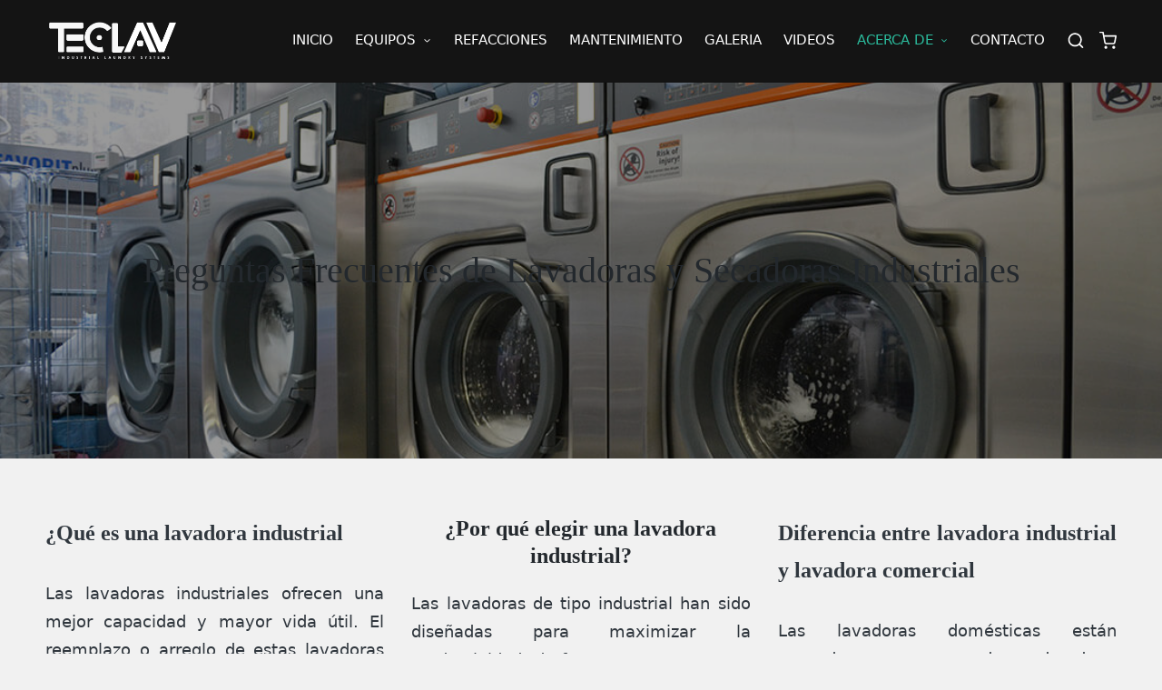

--- FILE ---
content_type: text/html; charset=UTF-8
request_url: https://teclav.com.mx/preguntas-frecuentes/
body_size: 50162
content:

<!DOCTYPE html>
<html lang="es" itemscope itemtype="http://schema.org/WebPage">
<head>
	<meta charset="UTF-8">
	<link rel="profile" href="http://gmpg.org/xfn/11">
	<title>Preguntas Frecuentes &#8211; Lavadoras y Secadoras Industriales</title>
<meta name='robots' content='max-image-preview:large' />
	<style>img:is([sizes="auto" i], [sizes^="auto," i]) { contain-intrinsic-size: 3000px 1500px }</style>
	<meta name="viewport" content="width=device-width, initial-scale=1"><link rel='dns-prefetch' href='//www.googletagmanager.com' />
<link rel="alternate" type="application/rss+xml" title="Lavadoras y Secadoras Industriales &raquo; Feed" href="https://teclav.com.mx/feed/" />
<link rel="alternate" type="application/rss+xml" title="Lavadoras y Secadoras Industriales &raquo; RSS de los comentarios" href="https://teclav.com.mx/comments/feed/" />
<script>
window._wpemojiSettings = {"baseUrl":"https:\/\/s.w.org\/images\/core\/emoji\/16.0.1\/72x72\/","ext":".png","svgUrl":"https:\/\/s.w.org\/images\/core\/emoji\/16.0.1\/svg\/","svgExt":".svg","source":{"concatemoji":"https:\/\/teclav.com.mx\/wp-includes\/js\/wp-emoji-release.min.js?ver=6.8.3"}};
/*! This file is auto-generated */
!function(s,n){var o,i,e;function c(e){try{var t={supportTests:e,timestamp:(new Date).valueOf()};sessionStorage.setItem(o,JSON.stringify(t))}catch(e){}}function p(e,t,n){e.clearRect(0,0,e.canvas.width,e.canvas.height),e.fillText(t,0,0);var t=new Uint32Array(e.getImageData(0,0,e.canvas.width,e.canvas.height).data),a=(e.clearRect(0,0,e.canvas.width,e.canvas.height),e.fillText(n,0,0),new Uint32Array(e.getImageData(0,0,e.canvas.width,e.canvas.height).data));return t.every(function(e,t){return e===a[t]})}function u(e,t){e.clearRect(0,0,e.canvas.width,e.canvas.height),e.fillText(t,0,0);for(var n=e.getImageData(16,16,1,1),a=0;a<n.data.length;a++)if(0!==n.data[a])return!1;return!0}function f(e,t,n,a){switch(t){case"flag":return n(e,"\ud83c\udff3\ufe0f\u200d\u26a7\ufe0f","\ud83c\udff3\ufe0f\u200b\u26a7\ufe0f")?!1:!n(e,"\ud83c\udde8\ud83c\uddf6","\ud83c\udde8\u200b\ud83c\uddf6")&&!n(e,"\ud83c\udff4\udb40\udc67\udb40\udc62\udb40\udc65\udb40\udc6e\udb40\udc67\udb40\udc7f","\ud83c\udff4\u200b\udb40\udc67\u200b\udb40\udc62\u200b\udb40\udc65\u200b\udb40\udc6e\u200b\udb40\udc67\u200b\udb40\udc7f");case"emoji":return!a(e,"\ud83e\udedf")}return!1}function g(e,t,n,a){var r="undefined"!=typeof WorkerGlobalScope&&self instanceof WorkerGlobalScope?new OffscreenCanvas(300,150):s.createElement("canvas"),o=r.getContext("2d",{willReadFrequently:!0}),i=(o.textBaseline="top",o.font="600 32px Arial",{});return e.forEach(function(e){i[e]=t(o,e,n,a)}),i}function t(e){var t=s.createElement("script");t.src=e,t.defer=!0,s.head.appendChild(t)}"undefined"!=typeof Promise&&(o="wpEmojiSettingsSupports",i=["flag","emoji"],n.supports={everything:!0,everythingExceptFlag:!0},e=new Promise(function(e){s.addEventListener("DOMContentLoaded",e,{once:!0})}),new Promise(function(t){var n=function(){try{var e=JSON.parse(sessionStorage.getItem(o));if("object"==typeof e&&"number"==typeof e.timestamp&&(new Date).valueOf()<e.timestamp+604800&&"object"==typeof e.supportTests)return e.supportTests}catch(e){}return null}();if(!n){if("undefined"!=typeof Worker&&"undefined"!=typeof OffscreenCanvas&&"undefined"!=typeof URL&&URL.createObjectURL&&"undefined"!=typeof Blob)try{var e="postMessage("+g.toString()+"("+[JSON.stringify(i),f.toString(),p.toString(),u.toString()].join(",")+"));",a=new Blob([e],{type:"text/javascript"}),r=new Worker(URL.createObjectURL(a),{name:"wpTestEmojiSupports"});return void(r.onmessage=function(e){c(n=e.data),r.terminate(),t(n)})}catch(e){}c(n=g(i,f,p,u))}t(n)}).then(function(e){for(var t in e)n.supports[t]=e[t],n.supports.everything=n.supports.everything&&n.supports[t],"flag"!==t&&(n.supports.everythingExceptFlag=n.supports.everythingExceptFlag&&n.supports[t]);n.supports.everythingExceptFlag=n.supports.everythingExceptFlag&&!n.supports.flag,n.DOMReady=!1,n.readyCallback=function(){n.DOMReady=!0}}).then(function(){return e}).then(function(){var e;n.supports.everything||(n.readyCallback(),(e=n.source||{}).concatemoji?t(e.concatemoji):e.wpemoji&&e.twemoji&&(t(e.twemoji),t(e.wpemoji)))}))}((window,document),window._wpemojiSettings);
</script>
<link rel='stylesheet' id='sbi_styles-css' href='https://teclav.com.mx/wp-content/plugins/instagram-feed/css/sbi-styles.min.css?ver=6.10.0' media='all' />
<style id='wp-emoji-styles-inline-css'>

	img.wp-smiley, img.emoji {
		display: inline !important;
		border: none !important;
		box-shadow: none !important;
		height: 1em !important;
		width: 1em !important;
		margin: 0 0.07em !important;
		vertical-align: -0.1em !important;
		background: none !important;
		padding: 0 !important;
	}
</style>
<link rel='stylesheet' id='wp-block-library-css' href='https://teclav.com.mx/wp-includes/css/dist/block-library/style.min.css?ver=6.8.3' media='all' />
<style id='wp-block-library-theme-inline-css'>
.wp-block-audio :where(figcaption){color:#555;font-size:13px;text-align:center}.is-dark-theme .wp-block-audio :where(figcaption){color:#ffffffa6}.wp-block-audio{margin:0 0 1em}.wp-block-code{border:1px solid #ccc;border-radius:4px;font-family:Menlo,Consolas,monaco,monospace;padding:.8em 1em}.wp-block-embed :where(figcaption){color:#555;font-size:13px;text-align:center}.is-dark-theme .wp-block-embed :where(figcaption){color:#ffffffa6}.wp-block-embed{margin:0 0 1em}.blocks-gallery-caption{color:#555;font-size:13px;text-align:center}.is-dark-theme .blocks-gallery-caption{color:#ffffffa6}:root :where(.wp-block-image figcaption){color:#555;font-size:13px;text-align:center}.is-dark-theme :root :where(.wp-block-image figcaption){color:#ffffffa6}.wp-block-image{margin:0 0 1em}.wp-block-pullquote{border-bottom:4px solid;border-top:4px solid;color:currentColor;margin-bottom:1.75em}.wp-block-pullquote cite,.wp-block-pullquote footer,.wp-block-pullquote__citation{color:currentColor;font-size:.8125em;font-style:normal;text-transform:uppercase}.wp-block-quote{border-left:.25em solid;margin:0 0 1.75em;padding-left:1em}.wp-block-quote cite,.wp-block-quote footer{color:currentColor;font-size:.8125em;font-style:normal;position:relative}.wp-block-quote:where(.has-text-align-right){border-left:none;border-right:.25em solid;padding-left:0;padding-right:1em}.wp-block-quote:where(.has-text-align-center){border:none;padding-left:0}.wp-block-quote.is-large,.wp-block-quote.is-style-large,.wp-block-quote:where(.is-style-plain){border:none}.wp-block-search .wp-block-search__label{font-weight:700}.wp-block-search__button{border:1px solid #ccc;padding:.375em .625em}:where(.wp-block-group.has-background){padding:1.25em 2.375em}.wp-block-separator.has-css-opacity{opacity:.4}.wp-block-separator{border:none;border-bottom:2px solid;margin-left:auto;margin-right:auto}.wp-block-separator.has-alpha-channel-opacity{opacity:1}.wp-block-separator:not(.is-style-wide):not(.is-style-dots){width:100px}.wp-block-separator.has-background:not(.is-style-dots){border-bottom:none;height:1px}.wp-block-separator.has-background:not(.is-style-wide):not(.is-style-dots){height:2px}.wp-block-table{margin:0 0 1em}.wp-block-table td,.wp-block-table th{word-break:normal}.wp-block-table :where(figcaption){color:#555;font-size:13px;text-align:center}.is-dark-theme .wp-block-table :where(figcaption){color:#ffffffa6}.wp-block-video :where(figcaption){color:#555;font-size:13px;text-align:center}.is-dark-theme .wp-block-video :where(figcaption){color:#ffffffa6}.wp-block-video{margin:0 0 1em}:root :where(.wp-block-template-part.has-background){margin-bottom:0;margin-top:0;padding:1.25em 2.375em}
</style>
<style id='classic-theme-styles-inline-css'>
/*! This file is auto-generated */
.wp-block-button__link{color:#fff;background-color:#32373c;border-radius:9999px;box-shadow:none;text-decoration:none;padding:calc(.667em + 2px) calc(1.333em + 2px);font-size:1.125em}.wp-block-file__button{background:#32373c;color:#fff;text-decoration:none}
</style>
<style id='joinchat-button-style-inline-css'>
.wp-block-joinchat-button{border:none!important;text-align:center}.wp-block-joinchat-button figure{display:table;margin:0 auto;padding:0}.wp-block-joinchat-button figcaption{font:normal normal 400 .6em/2em var(--wp--preset--font-family--system-font,sans-serif);margin:0;padding:0}.wp-block-joinchat-button .joinchat-button__qr{background-color:#fff;border:6px solid #25d366;border-radius:30px;box-sizing:content-box;display:block;height:200px;margin:auto;overflow:hidden;padding:10px;width:200px}.wp-block-joinchat-button .joinchat-button__qr canvas,.wp-block-joinchat-button .joinchat-button__qr img{display:block;margin:auto}.wp-block-joinchat-button .joinchat-button__link{align-items:center;background-color:#25d366;border:6px solid #25d366;border-radius:30px;display:inline-flex;flex-flow:row nowrap;justify-content:center;line-height:1.25em;margin:0 auto;text-decoration:none}.wp-block-joinchat-button .joinchat-button__link:before{background:transparent var(--joinchat-ico) no-repeat center;background-size:100%;content:"";display:block;height:1.5em;margin:-.75em .75em -.75em 0;width:1.5em}.wp-block-joinchat-button figure+.joinchat-button__link{margin-top:10px}@media (orientation:landscape)and (min-height:481px),(orientation:portrait)and (min-width:481px){.wp-block-joinchat-button.joinchat-button--qr-only figure+.joinchat-button__link{display:none}}@media (max-width:480px),(orientation:landscape)and (max-height:480px){.wp-block-joinchat-button figure{display:none}}

</style>
<style id='global-styles-inline-css'>
:root{--wp--preset--aspect-ratio--square: 1;--wp--preset--aspect-ratio--4-3: 4/3;--wp--preset--aspect-ratio--3-4: 3/4;--wp--preset--aspect-ratio--3-2: 3/2;--wp--preset--aspect-ratio--2-3: 2/3;--wp--preset--aspect-ratio--16-9: 16/9;--wp--preset--aspect-ratio--9-16: 9/16;--wp--preset--color--black: #000000;--wp--preset--color--cyan-bluish-gray: #abb8c3;--wp--preset--color--white: #ffffff;--wp--preset--color--pale-pink: #f78da7;--wp--preset--color--vivid-red: #cf2e2e;--wp--preset--color--luminous-vivid-orange: #ff6900;--wp--preset--color--luminous-vivid-amber: #fcb900;--wp--preset--color--light-green-cyan: #7bdcb5;--wp--preset--color--vivid-green-cyan: #00d084;--wp--preset--color--pale-cyan-blue: #8ed1fc;--wp--preset--color--vivid-cyan-blue: #0693e3;--wp--preset--color--vivid-purple: #9b51e0;--wp--preset--gradient--vivid-cyan-blue-to-vivid-purple: linear-gradient(135deg,rgba(6,147,227,1) 0%,rgb(155,81,224) 100%);--wp--preset--gradient--light-green-cyan-to-vivid-green-cyan: linear-gradient(135deg,rgb(122,220,180) 0%,rgb(0,208,130) 100%);--wp--preset--gradient--luminous-vivid-amber-to-luminous-vivid-orange: linear-gradient(135deg,rgba(252,185,0,1) 0%,rgba(255,105,0,1) 100%);--wp--preset--gradient--luminous-vivid-orange-to-vivid-red: linear-gradient(135deg,rgba(255,105,0,1) 0%,rgb(207,46,46) 100%);--wp--preset--gradient--very-light-gray-to-cyan-bluish-gray: linear-gradient(135deg,rgb(238,238,238) 0%,rgb(169,184,195) 100%);--wp--preset--gradient--cool-to-warm-spectrum: linear-gradient(135deg,rgb(74,234,220) 0%,rgb(151,120,209) 20%,rgb(207,42,186) 40%,rgb(238,44,130) 60%,rgb(251,105,98) 80%,rgb(254,248,76) 100%);--wp--preset--gradient--blush-light-purple: linear-gradient(135deg,rgb(255,206,236) 0%,rgb(152,150,240) 100%);--wp--preset--gradient--blush-bordeaux: linear-gradient(135deg,rgb(254,205,165) 0%,rgb(254,45,45) 50%,rgb(107,0,62) 100%);--wp--preset--gradient--luminous-dusk: linear-gradient(135deg,rgb(255,203,112) 0%,rgb(199,81,192) 50%,rgb(65,88,208) 100%);--wp--preset--gradient--pale-ocean: linear-gradient(135deg,rgb(255,245,203) 0%,rgb(182,227,212) 50%,rgb(51,167,181) 100%);--wp--preset--gradient--electric-grass: linear-gradient(135deg,rgb(202,248,128) 0%,rgb(113,206,126) 100%);--wp--preset--gradient--midnight: linear-gradient(135deg,rgb(2,3,129) 0%,rgb(40,116,252) 100%);--wp--preset--font-size--small: 13px;--wp--preset--font-size--medium: 20px;--wp--preset--font-size--large: 36px;--wp--preset--font-size--x-large: 42px;--wp--preset--spacing--20: 0.44rem;--wp--preset--spacing--30: 0.67rem;--wp--preset--spacing--40: 1rem;--wp--preset--spacing--50: 1.5rem;--wp--preset--spacing--60: 2.25rem;--wp--preset--spacing--70: 3.38rem;--wp--preset--spacing--80: 5.06rem;--wp--preset--shadow--natural: 6px 6px 9px rgba(0, 0, 0, 0.2);--wp--preset--shadow--deep: 12px 12px 50px rgba(0, 0, 0, 0.4);--wp--preset--shadow--sharp: 6px 6px 0px rgba(0, 0, 0, 0.2);--wp--preset--shadow--outlined: 6px 6px 0px -3px rgba(255, 255, 255, 1), 6px 6px rgba(0, 0, 0, 1);--wp--preset--shadow--crisp: 6px 6px 0px rgba(0, 0, 0, 1);}:where(.is-layout-flex){gap: 0.5em;}:where(.is-layout-grid){gap: 0.5em;}body .is-layout-flex{display: flex;}.is-layout-flex{flex-wrap: wrap;align-items: center;}.is-layout-flex > :is(*, div){margin: 0;}body .is-layout-grid{display: grid;}.is-layout-grid > :is(*, div){margin: 0;}:where(.wp-block-columns.is-layout-flex){gap: 2em;}:where(.wp-block-columns.is-layout-grid){gap: 2em;}:where(.wp-block-post-template.is-layout-flex){gap: 1.25em;}:where(.wp-block-post-template.is-layout-grid){gap: 1.25em;}.has-black-color{color: var(--wp--preset--color--black) !important;}.has-cyan-bluish-gray-color{color: var(--wp--preset--color--cyan-bluish-gray) !important;}.has-white-color{color: var(--wp--preset--color--white) !important;}.has-pale-pink-color{color: var(--wp--preset--color--pale-pink) !important;}.has-vivid-red-color{color: var(--wp--preset--color--vivid-red) !important;}.has-luminous-vivid-orange-color{color: var(--wp--preset--color--luminous-vivid-orange) !important;}.has-luminous-vivid-amber-color{color: var(--wp--preset--color--luminous-vivid-amber) !important;}.has-light-green-cyan-color{color: var(--wp--preset--color--light-green-cyan) !important;}.has-vivid-green-cyan-color{color: var(--wp--preset--color--vivid-green-cyan) !important;}.has-pale-cyan-blue-color{color: var(--wp--preset--color--pale-cyan-blue) !important;}.has-vivid-cyan-blue-color{color: var(--wp--preset--color--vivid-cyan-blue) !important;}.has-vivid-purple-color{color: var(--wp--preset--color--vivid-purple) !important;}.has-black-background-color{background-color: var(--wp--preset--color--black) !important;}.has-cyan-bluish-gray-background-color{background-color: var(--wp--preset--color--cyan-bluish-gray) !important;}.has-white-background-color{background-color: var(--wp--preset--color--white) !important;}.has-pale-pink-background-color{background-color: var(--wp--preset--color--pale-pink) !important;}.has-vivid-red-background-color{background-color: var(--wp--preset--color--vivid-red) !important;}.has-luminous-vivid-orange-background-color{background-color: var(--wp--preset--color--luminous-vivid-orange) !important;}.has-luminous-vivid-amber-background-color{background-color: var(--wp--preset--color--luminous-vivid-amber) !important;}.has-light-green-cyan-background-color{background-color: var(--wp--preset--color--light-green-cyan) !important;}.has-vivid-green-cyan-background-color{background-color: var(--wp--preset--color--vivid-green-cyan) !important;}.has-pale-cyan-blue-background-color{background-color: var(--wp--preset--color--pale-cyan-blue) !important;}.has-vivid-cyan-blue-background-color{background-color: var(--wp--preset--color--vivid-cyan-blue) !important;}.has-vivid-purple-background-color{background-color: var(--wp--preset--color--vivid-purple) !important;}.has-black-border-color{border-color: var(--wp--preset--color--black) !important;}.has-cyan-bluish-gray-border-color{border-color: var(--wp--preset--color--cyan-bluish-gray) !important;}.has-white-border-color{border-color: var(--wp--preset--color--white) !important;}.has-pale-pink-border-color{border-color: var(--wp--preset--color--pale-pink) !important;}.has-vivid-red-border-color{border-color: var(--wp--preset--color--vivid-red) !important;}.has-luminous-vivid-orange-border-color{border-color: var(--wp--preset--color--luminous-vivid-orange) !important;}.has-luminous-vivid-amber-border-color{border-color: var(--wp--preset--color--luminous-vivid-amber) !important;}.has-light-green-cyan-border-color{border-color: var(--wp--preset--color--light-green-cyan) !important;}.has-vivid-green-cyan-border-color{border-color: var(--wp--preset--color--vivid-green-cyan) !important;}.has-pale-cyan-blue-border-color{border-color: var(--wp--preset--color--pale-cyan-blue) !important;}.has-vivid-cyan-blue-border-color{border-color: var(--wp--preset--color--vivid-cyan-blue) !important;}.has-vivid-purple-border-color{border-color: var(--wp--preset--color--vivid-purple) !important;}.has-vivid-cyan-blue-to-vivid-purple-gradient-background{background: var(--wp--preset--gradient--vivid-cyan-blue-to-vivid-purple) !important;}.has-light-green-cyan-to-vivid-green-cyan-gradient-background{background: var(--wp--preset--gradient--light-green-cyan-to-vivid-green-cyan) !important;}.has-luminous-vivid-amber-to-luminous-vivid-orange-gradient-background{background: var(--wp--preset--gradient--luminous-vivid-amber-to-luminous-vivid-orange) !important;}.has-luminous-vivid-orange-to-vivid-red-gradient-background{background: var(--wp--preset--gradient--luminous-vivid-orange-to-vivid-red) !important;}.has-very-light-gray-to-cyan-bluish-gray-gradient-background{background: var(--wp--preset--gradient--very-light-gray-to-cyan-bluish-gray) !important;}.has-cool-to-warm-spectrum-gradient-background{background: var(--wp--preset--gradient--cool-to-warm-spectrum) !important;}.has-blush-light-purple-gradient-background{background: var(--wp--preset--gradient--blush-light-purple) !important;}.has-blush-bordeaux-gradient-background{background: var(--wp--preset--gradient--blush-bordeaux) !important;}.has-luminous-dusk-gradient-background{background: var(--wp--preset--gradient--luminous-dusk) !important;}.has-pale-ocean-gradient-background{background: var(--wp--preset--gradient--pale-ocean) !important;}.has-electric-grass-gradient-background{background: var(--wp--preset--gradient--electric-grass) !important;}.has-midnight-gradient-background{background: var(--wp--preset--gradient--midnight) !important;}.has-small-font-size{font-size: var(--wp--preset--font-size--small) !important;}.has-medium-font-size{font-size: var(--wp--preset--font-size--medium) !important;}.has-large-font-size{font-size: var(--wp--preset--font-size--large) !important;}.has-x-large-font-size{font-size: var(--wp--preset--font-size--x-large) !important;}
:where(.wp-block-post-template.is-layout-flex){gap: 1.25em;}:where(.wp-block-post-template.is-layout-grid){gap: 1.25em;}
:where(.wp-block-columns.is-layout-flex){gap: 2em;}:where(.wp-block-columns.is-layout-grid){gap: 2em;}
:root :where(.wp-block-pullquote){font-size: 1.5em;line-height: 1.6;}
</style>
<link rel='stylesheet' id='woocommerce-layout-css' href='https://teclav.com.mx/wp-content/plugins/woocommerce/assets/css/woocommerce-layout.css?ver=10.4.3' media='all' />
<link rel='stylesheet' id='woocommerce-smallscreen-css' href='https://teclav.com.mx/wp-content/plugins/woocommerce/assets/css/woocommerce-smallscreen.css?ver=10.4.3' media='only screen and (max-width: 768px)' />
<link rel='stylesheet' id='woocommerce-general-css' href='https://teclav.com.mx/wp-content/plugins/woocommerce/assets/css/woocommerce.css?ver=10.4.3' media='all' />
<style id='woocommerce-inline-inline-css'>
.woocommerce form .form-row .required { visibility: visible; }
</style>
<link rel='stylesheet' id='yith_ywraq_frontend-css' href='https://teclav.com.mx/wp-content/plugins/yith-woocommerce-request-a-quote/assets/css/frontend.css?ver=2.46.1' media='all' />
<style id='yith_ywraq_frontend-inline-css'>
.woocommerce .add-request-quote-button.button, .woocommerce .add-request-quote-button-addons.button, .yith-wceop-ywraq-button-wrapper .add-request-quote-button.button, .yith-wceop-ywraq-button-wrapper .add-request-quote-button-addons.button{
    background-color: #0066b4!important;
    color: #ffffff!important;
}
.woocommerce .add-request-quote-button.button:hover,  .woocommerce .add-request-quote-button-addons.button:hover,.yith-wceop-ywraq-button-wrapper .add-request-quote-button.button:hover,  .yith-wceop-ywraq-button-wrapper .add-request-quote-button-addons.button:hover{
    background-color: #044a80!important;
    color: #ffffff!important;
}


</style>
<link rel='stylesheet' id='sinatra-styles-css' href='https://teclav.com.mx/wp-content/themes/sinatra/assets/css/style.min.css?ver=1.3' media='all' />
<!--[if IE]>
<link rel='stylesheet' id='sinatra-ie-css' href='https://teclav.com.mx/wp-content/themes/sinatra/assets/css/compatibility/ie.min.css?ver=1.3' media='all' />
<![endif]-->
<link rel='stylesheet' id='sinatra-woocommerce-css' href='https://teclav.com.mx/wp-content/themes/sinatra/assets/css/compatibility/woocommerce.min.css?ver=1.3' media='all' />
<link rel='stylesheet' id='sinatra-dynamic-styles-css' href='https://teclav.com.mx/wp-content/uploads/sinatra/dynamic-styles.css?ver=1761023056' media='all' />
<link rel='stylesheet' id='__EPYT__style-css' href='https://teclav.com.mx/wp-content/plugins/youtube-embed-plus/styles/ytprefs.min.css?ver=14.2.4' media='all' />
<style id='__EPYT__style-inline-css'>

                .epyt-gallery-thumb {
                        width: 33.333%;
                }
                
</style>
<script src="https://teclav.com.mx/wp-includes/js/jquery/jquery.min.js?ver=3.7.1" id="jquery-core-js"></script>
<script src="https://teclav.com.mx/wp-includes/js/jquery/jquery-migrate.min.js?ver=3.4.1" id="jquery-migrate-js"></script>
<script src="https://teclav.com.mx/wp-content/plugins/woocommerce/assets/js/jquery-blockui/jquery.blockUI.min.js?ver=2.7.0-wc.10.4.3" id="wc-jquery-blockui-js" data-wp-strategy="defer"></script>
<script id="wc-add-to-cart-js-extra">
var wc_add_to_cart_params = {"ajax_url":"\/wp-admin\/admin-ajax.php","wc_ajax_url":"\/?wc-ajax=%%endpoint%%","i18n_view_cart":"Ver carrito","cart_url":"https:\/\/teclav.com.mx\/carrito\/","is_cart":"","cart_redirect_after_add":"no"};
</script>
<script src="https://teclav.com.mx/wp-content/plugins/woocommerce/assets/js/frontend/add-to-cart.min.js?ver=10.4.3" id="wc-add-to-cart-js" defer data-wp-strategy="defer"></script>
<script src="https://teclav.com.mx/wp-content/plugins/woocommerce/assets/js/js-cookie/js.cookie.min.js?ver=2.1.4-wc.10.4.3" id="wc-js-cookie-js" data-wp-strategy="defer"></script>
<!--[if IE]>
<script src="https://teclav.com.mx/wp-content/themes/sinatra/assets/js/vendors/flexibility.min.js?ver=1.3" id="sinatra-flexibility-js"></script>
<script id="sinatra-flexibility-js-after">
flexibility(document.documentElement);
</script>
<![endif]-->

<!-- Google tag (gtag.js) snippet added by Site Kit -->
<!-- Fragmento de código de Google Analytics añadido por Site Kit -->
<!-- Google Ads snippet added by Site Kit -->
<script src="https://www.googletagmanager.com/gtag/js?id=GT-WVGD5KV3" id="google_gtagjs-js" async></script>
<script id="google_gtagjs-js-after">
window.dataLayer = window.dataLayer || [];function gtag(){dataLayer.push(arguments);}
gtag("set","linker",{"domains":["teclav.com.mx"]});
gtag("js", new Date());
gtag("set", "developer_id.dZTNiMT", true);
gtag("config", "GT-WVGD5KV3");
gtag("config", "AW-9015537499");
 window._googlesitekit = window._googlesitekit || {}; window._googlesitekit.throttledEvents = []; window._googlesitekit.gtagEvent = (name, data) => { var key = JSON.stringify( { name, data } ); if ( !! window._googlesitekit.throttledEvents[ key ] ) { return; } window._googlesitekit.throttledEvents[ key ] = true; setTimeout( () => { delete window._googlesitekit.throttledEvents[ key ]; }, 5 ); gtag( "event", name, { ...data, event_source: "site-kit" } ); };
</script>
<script id="__ytprefs__-js-extra">
var _EPYT_ = {"ajaxurl":"https:\/\/teclav.com.mx\/wp-admin\/admin-ajax.php","security":"e692dbac5b","gallery_scrolloffset":"20","eppathtoscripts":"https:\/\/teclav.com.mx\/wp-content\/plugins\/youtube-embed-plus\/scripts\/","eppath":"https:\/\/teclav.com.mx\/wp-content\/plugins\/youtube-embed-plus\/","epresponsiveselector":"[\"iframe.__youtube_prefs__\"]","epdovol":"1","version":"14.2.4","evselector":"iframe.__youtube_prefs__[src], iframe[src*=\"youtube.com\/embed\/\"], iframe[src*=\"youtube-nocookie.com\/embed\/\"]","ajax_compat":"","maxres_facade":"eager","ytapi_load":"light","pause_others":"","stopMobileBuffer":"1","facade_mode":"","not_live_on_channel":""};
</script>
<script src="https://teclav.com.mx/wp-content/plugins/youtube-embed-plus/scripts/ytprefs.min.js?ver=14.2.4" id="__ytprefs__-js"></script>
<link rel="https://api.w.org/" href="https://teclav.com.mx/wp-json/" /><link rel="alternate" title="JSON" type="application/json" href="https://teclav.com.mx/wp-json/wp/v2/pages/1454" /><link rel="EditURI" type="application/rsd+xml" title="RSD" href="https://teclav.com.mx/xmlrpc.php?rsd" />
<meta name="generator" content="WordPress 6.8.3" />
<meta name="generator" content="WooCommerce 10.4.3" />
<link rel="canonical" href="https://teclav.com.mx/preguntas-frecuentes/" />
<link rel='shortlink' href='https://teclav.com.mx/?p=1454' />
<link rel="alternate" title="oEmbed (JSON)" type="application/json+oembed" href="https://teclav.com.mx/wp-json/oembed/1.0/embed?url=https%3A%2F%2Fteclav.com.mx%2Fpreguntas-frecuentes%2F" />
<link rel="alternate" title="oEmbed (XML)" type="text/xml+oembed" href="https://teclav.com.mx/wp-json/oembed/1.0/embed?url=https%3A%2F%2Fteclav.com.mx%2Fpreguntas-frecuentes%2F&#038;format=xml" />
<meta name="generator" content="Site Kit by Google 1.170.0" /><meta name="theme-color" content="#27ad92">	<noscript><style>.woocommerce-product-gallery{ opacity: 1 !important; }</style></noscript>
	<meta name="google-site-verification" content="ntZG2tEtgmgjSGk0Ljgv_LDB6hCM4kX3IlVJyZieuKo"><style id="custom-background-css">
body.custom-background { background-color: #f1f1f1; }
</style>
	<link rel="icon" href="https://teclav.com.mx/wp-content/uploads/2021/04/cropped-FAVICON-TECLAV-32x32.png" sizes="32x32" />
<link rel="icon" href="https://teclav.com.mx/wp-content/uploads/2021/04/cropped-FAVICON-TECLAV-192x192.png" sizes="192x192" />
<link rel="apple-touch-icon" href="https://teclav.com.mx/wp-content/uploads/2021/04/cropped-FAVICON-TECLAV-180x180.png" />
<meta name="msapplication-TileImage" content="https://teclav.com.mx/wp-content/uploads/2021/04/cropped-FAVICON-TECLAV-270x270.png" />
</head>

<body class="wp-singular page-template-default page page-id-1454 custom-background wp-custom-logo wp-embed-responsive wp-theme-sinatra theme-sinatra woocommerce-no-js metaslider-plugin sinatra-topbar__separators-regular sinatra-layout__fw-contained sinatra-header-layout-1 sinatra-menu-animation-underline sinatra-header__separators-none si-page-title-align-left sinatra-no-sidebar entry-media-hover-style-1 sinatra-copyright-layout-1 si-input-supported validate-comment-form si-menu-accessibility">


<div id="page" class="hfeed site">
	<a class="skip-link screen-reader-text" href="#content">Saltar al contenido</a>

	
	<header id="masthead" class="site-header" role="banner" itemtype="https://schema.org/WPHeader" itemscope="itemscope">
		<div id="sinatra-header" >
		<div id="sinatra-header-inner">
	
<div class="si-container si-header-container">

	
<div class="sinatra-logo si-header-element" itemtype="https://schema.org/Organization" itemscope="itemscope">
	<div class="logo-inner"><a href="https://teclav.com.mx/" rel="home" class="" itemprop="url">
					<img src="https://teclav.com.mx/wp-content/uploads/2021/04/cropped-teclav-vallarta-1.png" alt="Lavadoras y Secadoras Industriales" width="1156" height="394" class="" srcset="https://teclav.com.mx/wp-content/uploads/2021/04/cropped-teclav-vallarta-1.png 1x, https://teclav.com.mx/wp-content/uploads/2021/04/teclav-vallarta.png 2x" itemprop="logo"/>
				</a></div></div><!-- END .sinatra-logo -->

<nav class="site-navigation main-navigation sinatra-primary-nav sinatra-nav si-header-element" role="navigation" itemtype="https://schema.org/SiteNavigationElement" itemscope="itemscope" aria-label="Navegación del sitio">
<ul id="sinatra-primary-nav" class="menu"><li id="menu-item-55" class="menu-item menu-item-type-post_type menu-item-object-page menu-item-home menu-item-55"><a href="https://teclav.com.mx/"><span>INICIO <i class="fas fa-home"></i></span></a></li>
<li id="menu-item-145" class="menu-item menu-item-type-post_type menu-item-object-page menu-item-has-children menu-item-145"><a href="https://teclav.com.mx/equipos/"><span>EQUIPOS</span><svg class="si-icon" xmlns="http://www.w3.org/2000/svg" width="32" height="32" viewBox="0 0 32 32"><path d="M24.958 10.483c-0.534-0.534-1.335-0.534-1.868 0l-7.074 7.074-7.074-7.074c-0.534-0.534-1.335-0.534-1.868 0s-0.534 1.335 0 1.868l8.008 8.008c0.267 0.267 0.667 0.4 0.934 0.4s0.667-0.133 0.934-0.4l8.008-8.008c0.534-0.534 0.534-1.335 0-1.868z"></path></svg></a>
<ul class="sub-menu">
	<li id="menu-item-287" class="menu-item menu-item-type-post_type menu-item-object-page menu-item-287"><a href="https://teclav.com.mx/lavadoras-industriales/"><span>LAVADORAS INDUSTRIALES</span></a></li>
	<li id="menu-item-294" class="menu-item menu-item-type-post_type menu-item-object-page menu-item-294"><a href="https://teclav.com.mx/secadoras-industriales/"><span>SECADORAS INDUSTRIALES</span></a></li>
	<li id="menu-item-347" class="menu-item menu-item-type-post_type menu-item-object-page menu-item-347"><a href="https://teclav.com.mx/mangles-y-dobladoras/"><span>MANGLES Y DOBLADORAS</span></a></li>
	<li id="menu-item-385" class="menu-item menu-item-type-post_type menu-item-object-page menu-item-385"><a href="https://teclav.com.mx/comercial/"><span>COMERCIAL</span></a></li>
	<li id="menu-item-664" class="menu-item menu-item-type-post_type menu-item-object-page menu-item-664"><a href="https://teclav.com.mx/equipo-de-planchado-y-tintoreria/"><span>EQUIPO DE PLANCHADO Y TINTORERIA</span></a></li>
	<li id="menu-item-696" class="menu-item menu-item-type-post_type menu-item-object-page menu-item-696"><a href="https://teclav.com.mx/compresores-de-aire/"><span>COMPRESORES DE AIRE</span></a></li>
	<li id="menu-item-867" class="menu-item menu-item-type-post_type menu-item-object-page menu-item-867"><a href="https://teclav.com.mx/colectores-de-pelusa/"><span>COLECTORES DE PELUSA</span></a></li>
	<li id="menu-item-723" class="menu-item menu-item-type-post_type menu-item-object-page menu-item-723"><a href="https://teclav.com.mx/equipo-de-lavanderia-usado/"><span>EQUIPO INDUSTRIAL DE LAVANDERIA</span></a></li>
</ul>
</li>
<li id="menu-item-1089" class="menu-item menu-item-type-post_type menu-item-object-page menu-item-1089"><a href="https://teclav.com.mx/tienda/"><span>REFACCIONES <i class="fas fa-shopping-cart"></i></span></a></li>
<li id="menu-item-460" class="menu-item menu-item-type-post_type menu-item-object-page menu-item-460"><a href="https://teclav.com.mx/mantenimiento/"><span>MANTENIMIENTO <i class="fas fa-tools"></i></span></a></li>
<li id="menu-item-1345" class="menu-item menu-item-type-post_type menu-item-object-page menu-item-1345"><a href="https://teclav.com.mx/galeria/"><span>GALERIA <i class="fas fa-images"></i></span></a></li>
<li id="menu-item-1146" class="menu-item menu-item-type-post_type menu-item-object-page menu-item-1146"><a href="https://teclav.com.mx/videos/"><span>VIDEOS <i class="fab fa-youtube"></i></span></a></li>
<li id="menu-item-724" class="menu-item menu-item-type-post_type menu-item-object-page current-menu-ancestor current-menu-parent current_page_parent current_page_ancestor menu-item-has-children menu-item-724"><a href="https://teclav.com.mx/acerca-de/"><span>ACERCA DE  <i class="fas fa-info"></i></span><svg class="si-icon" xmlns="http://www.w3.org/2000/svg" width="32" height="32" viewBox="0 0 32 32"><path d="M24.958 10.483c-0.534-0.534-1.335-0.534-1.868 0l-7.074 7.074-7.074-7.074c-0.534-0.534-1.335-0.534-1.868 0s-0.534 1.335 0 1.868l8.008 8.008c0.267 0.267 0.667 0.4 0.934 0.4s0.667-0.133 0.934-0.4l8.008-8.008c0.534-0.534 0.534-1.335 0-1.868z"></path></svg></a>
<ul class="sub-menu">
	<li id="menu-item-1352" class="menu-item menu-item-type-post_type menu-item-object-page menu-item-1352"><a href="https://teclav.com.mx/descargar-presentacion/"><span>DESCARGAR PRESENTACION</span></a></li>
	<li id="menu-item-1470" class="menu-item menu-item-type-post_type menu-item-object-page current-menu-item page_item page-item-1454 current_page_item menu-item-1470"><a href="https://teclav.com.mx/preguntas-frecuentes/" aria-current="page"><span>PREGUNTAS FRECUENTES</span></a></li>
</ul>
</li>
<li id="menu-item-830" class="menu-item menu-item-type-post_type menu-item-object-page menu-item-830"><a href="https://teclav.com.mx/contacto/"><span>CONTACTO <i class="fas fa-phone"></i></span></a></li>
</ul></nav><!-- END .sinatra-nav -->
<div class="si-header-widgets si-header-element sinatra-widget-location-right"><div class="si-header-widget__search si-header-widget sinatra-hide-mobile-tablet"><div class="si-widget-wrapper">
<div aria-haspopup="true">
	<a href="#" class="si-search">
		<svg class="si-icon" aria-label="Buscar" xmlns="http://www.w3.org/2000/svg" width="32" height="32" viewBox="0 0 32 32"><path d="M28.962 26.499l-4.938-4.938c1.602-2.002 2.669-4.671 2.669-7.474 0-6.673-5.339-12.012-12.012-12.012s-12.012 5.339-12.012 12.012c0 6.673 5.339 12.012 12.012 12.012 2.803 0 5.472-0.934 7.474-2.669l4.938 4.938c0.267 0.267 0.667 0.4 0.934 0.4s0.667-0.133 0.934-0.4c0.534-0.534 0.534-1.335 0-1.868zM5.339 14.087c0-5.205 4.137-9.342 9.342-9.342s9.342 4.137 9.342 9.342c0 2.536-1.068 4.938-2.669 6.54 0 0 0 0 0 0s0 0 0 0c-1.735 1.735-4.004 2.669-6.54 2.669-5.339 0.133-9.476-4.004-9.476-9.209z"></path></svg>	</a><!-- END .si-search -->

	<div class="si-search-simple si-search-container dropdown-item">
		<form role="search" aria-label="Búsqueda en el sitio" method="get" class="si-search-form" action="https://teclav.com.mx/">

			<label class="si-form-label">
				<span class="screen-reader-text">Buscar:</span>
				<input type="search" class="si-input-search" placeholder="Buscar" value="" name="s" autocomplete="off">
			</label><!-- END .sinara-form-label -->

			
			<button type="submit" class="sinatra-animate-arrow right-arrow" aria-hidden="true" role="button" tabindex="-1">
				<svg xmlns="http://www.w3.org/2000/svg" xmlns:xlink="http://www.w3.org/1999/xlink" x="0px" y="0px" width="30px" height="18px" viewBox="0 0 30 18" enable-background="new 0 0 30 18" xml:space="preserve">
					
					<path class="arrow-handle" d="M2.511,9.007l7.185-7.221c0.407-0.409,0.407-1.071,0-1.48s-1.068-0.409-1.476,0L0.306,8.259 c-0.408,0.41-0.408,1.072,0,1.481l7.914,7.952c0.407,0.408,1.068,0.408,1.476,0s0.407-1.07,0-1.479L2.511,9.007z">
					</path>
					
					<path class="arrow-bar" fill-rule="evenodd" clip-rule="evenodd" d="M1,8h28.001c0.551,0,1,0.448,1,1c0,0.553-0.449,1-1,1H1c-0.553,0-1-0.447-1-1
					                            C0,8.448,0.447,8,1,8z">
					</path>
				</svg>
			</button>
		</form>
	</div><!-- END .si-search-simple -->
</div>
</div></div><!-- END .si-header-widget --><div class="si-header-widget__cart si-header-widget sinatra-hide-mobile-tablet"><div class="si-widget-wrapper"><a href="https://teclav.com.mx/carrito/" class="si-cart">
	<svg class="si-icon" xmlns="http://www.w3.org/2000/svg" width="32" height="32" viewBox="0 0 32 32"><path d="M14.681 27.433c0 1.474-1.195 2.669-2.669 2.669s-2.669-1.195-2.669-2.669c0-1.474 1.195-2.669 2.669-2.669s2.669 1.195 2.669 2.669zM29.362 27.433c0 1.474-1.195 2.669-2.669 2.669s-2.669-1.195-2.669-2.669c0-1.474 1.195-2.669 2.669-2.669s2.669 1.195 2.669 2.669zM31.764 6.613c-0.267-0.4-0.667-0.534-1.068-0.534h-21.621l-1.068-5.605c-0.133-0.667-0.667-1.068-1.335-1.068h-5.339c-0.801 0-1.335 0.534-1.335 1.335s0.534 1.335 1.335 1.335h4.271l1.068 5.605c0 0 0 0.133 0 0.133l2.269 11.077c0.4 1.868 2.002 3.203 3.87 3.203 0 0 0 0 0.133 0h12.946c2.002 0 3.604-1.335 4.004-3.203l2.135-11.211c0-0.4 0-0.801-0.267-1.068zM27.227 18.358c-0.133 0.667-0.667 1.068-1.335 1.068h-12.946c-0.667 0-1.201-0.4-1.335-1.068l-2.002-9.609h19.486l-1.868 9.609z"></path></svg>	</a>
<div id="wc-cart-dropdown" class="dropdown-item">

	<p class="si-empty-cart">No hay productos en el carrito.</p>

</div>
</div></div><!-- END .si-header-widget --></div><!-- END .si-header-widgets -->
	<span class="si-header-element si-mobile-nav">
				<button class="si-hamburger hamburger--spin si-hamburger-sinatra-primary-nav" aria-label="Menú" aria-controls="sinatra-primary-nav" type="button">

			
			<span class="hamburger-box">
				<span class="hamburger-inner"></span>
			</span>

		</button>
			</span>

</div><!-- END .si-container -->
	</div><!-- END #sinatra-header-inner -->
	</div><!-- END #sinatra-header -->
			</header><!-- #masthead .site-header -->

	
		<div id="main" class="site-main">

		
<div class="si-container">

	<div id="primary" class="content-area">

		
		<main id="content" class="site-content" role="main" itemtype="http://schema.org/WebPageElement" itemprop="mainContentOfPage">

			
<article id="post-1454" class="post-1454 page type-page status-publish hentry" itemscope="" itemtype="https://schema.org/CreativeWork">


<div class="entry-content si-entry">
	
<div class="wp-block-cover alignfull has-background-dim-40 has-background-dim has-parallax" style="background-image:url(https://teclav.com.mx/wp-content/uploads/2021/04/DSC_0394_tiny-1.jpeg);min-height:414px;aspect-ratio:unset;"><div class="wp-block-cover__inner-container is-layout-flow wp-block-cover-is-layout-flow">
<h1 class="ti">Preguntas Frecuentes de Lavadoras y Secadoras Industriales</h1>
</div></div>



<div style="height:32px" aria-hidden="true" class="wp-block-spacer"></div>



<div class="wp-block-columns is-layout-flex wp-container-core-columns-is-layout-9d6595d7 wp-block-columns-is-layout-flex">
<div class="wp-block-column is-layout-flow wp-block-column-is-layout-flow">
<p class="wowcont">¿Qué es una lavadora industrial</p>



<p>Las lavadoras industriales ofrecen una mejor capacidad y mayor vida útil. El reemplazo o arreglo de estas lavadoras es mucho más económico y fácil de realizar. Esto se debe a que están diseñadas para soportar mayor cantidad de carga de ropa, e incluso pueden usarse hasta por 14 horas continúas.</p>



<p></p>
</div>



<div class="wp-block-column is-layout-flow wp-block-column-is-layout-flow">
<h2 class="wowcont">¿Por qué elegir una lavadora industrial?</h2>



<p>Las lavadoras de tipo industrial han sido diseñadas para maximizar la productividad, de forma que su consumo de agua y luz es realmente eficiente,&nbsp;consiguiendo que con cada ciclo de lavado se ahorren este tipo de suministros.</p>



<p>Al estar&nbsp;fabricadas para un uso intensivo, su vida útil es mucho mayor que la de las lavadoras domésticas<strong>.</strong>&nbsp;Además, en términos de amortización, la reparación de estas lavadoras es más viable y económica que la reparación de una lavadora doméstica, no existiendo grandes problemas para encontrar piezas de repuesto.</p>
</div>



<div class="wp-block-column is-layout-flow wp-block-column-is-layout-flow">
<p class="wowcont">Diferencia entre lavadora industrial y lavadora comercial</p>



<p>Las lavadoras domésticas están pensadas para un uso de moderado a alto y pueden realizar sin problemas entre dos y tres ciclos de lavado a diario. Las lavadoras industriales por su parte están diseñadas para un uso intensivo y pueden trabajar sin problemas de 12 a 14 horas al día.</p>
</div>
</div>



<div style="height:32px" aria-hidden="true" class="wp-block-spacer"></div>



<div class="wp-block-columns is-layout-flex wp-container-core-columns-is-layout-9d6595d7 wp-block-columns-is-layout-flex">
<div class="wp-block-column is-layout-flow wp-block-column-is-layout-flow">
<p class="wowcont">Tipos de Lavadoras industriales</p>



<ul class="wp-block-list"><li>Lavadoras Industriales Tipo Túnel</li><li>Lavadoras Industriales Tipo Cabina</li><li>Lavadoras Industriales Rotativas</li><li>Lavadoras Industriales Estándar</li><li>Lavadoras Industriales Especiales</li></ul>



<p></p>
</div>



<div class="wp-block-column is-layout-flow wp-block-column-is-layout-flow">
<p class="wowcont">¿Cuál es la mejor marca de Lavadoras Industriales?</p>



<p>La mejor marca y modelo de lavadora sería aquella que se ajuste mejor a las necesidades de su negocio. </p>
</div>



<div class="wp-block-column is-layout-flow wp-block-column-is-layout-flow">
<p class="wowcont">¿Por qué elegir una secadora industrial?</p>



<p>La secadora industrial es una de las maquinarias para este negocio más útiles, así se podrá acelerar el proceso de trabajo, ya que realiza un secado mucho más rápido y efectivo de la ropa. Escoge la secadora industrial que más te conviene y comprobarás que esa inversión será un auténtico beneficio para tu negocio.</p>
</div>
</div>



<div style="height:32px" aria-hidden="true" class="wp-block-spacer"></div>



<div class="wp-block-columns is-layout-flex wp-container-core-columns-is-layout-9d6595d7 wp-block-columns-is-layout-flex">
<div class="wp-block-column is-layout-flow wp-block-column-is-layout-flow">
<p class="wowcont">¿Por qué es mejor una secadora industrial que una comercial?



<p>La secadora industrial tiene mucha más capacidad de carga. De forma que en cada ciclo de lavado se seca más ropa, ahorrando así tiempo y dinero.</p>



<p>Aunque sean más grandes y tengan más capacidad, las secadoras industriales han sido diseñadas para poder trabajar de forma más intensiva con un menor consumo energético. De forma que al usarlas estamos ahorrando energía, lo que a su vez se traduce en un menor volumen de emisiones nocivas a la atmósfera. </p>
</div>



<div class="wp-block-column is-layout-flow wp-block-column-is-layout-flow"></div>



<div class="wp-block-column is-layout-flow wp-block-column-is-layout-flow"></div>
</div>



<p></p>
</div><!-- END .entry-content -->


</article><!-- #post-1454 -->

		</main><!-- #content .site-content -->

		
	</div><!-- #primary .content-area -->

	
</div><!-- END .si-container -->

		
	</div><!-- #main .site-main -->
	
	
			<footer id="colophon" class="site-footer" role="contentinfo" itemtype="http://schema.org/WPFooter" itemscope="itemscope">

			
<div id="sinatra-footer" >
	<div class="si-container">
		<div class="si-flex-row" id="sinatra-footer-widgets">

							<div class="sinatra-footer-column col-xs-12 col-sm-6 stretch-xs col-md-8">
					<div id="block-3" class="si-footer-widget si-widget si-entry widget widget_block widget_text">
<p class="has-white-color has-text-color has-link-color wp-elements-27ff178b5a54dcb7013cafcff9a01328" style="font-size:14px">Venta de Lavadoras y Secadoras Industriales en México. Teclav ofrece una amplia gama de equipos y soluciones para su lavandería como son: Lavadoras Industriales, Secadoras Industriales, Mangles de planchado, Dobladoras de sabanas, Dobladoras de toallas, Generadores de vapor, Mesas de planchado, Prensas, Maniquís vaporizadores, Túneles de lavado, Túneles de acabado, dobladora de uniformes y varios mas. </p>
</div>				</div>
								<div class="sinatra-footer-column col-xs-12 col-sm-6 stretch-xs col-md-4">
					<div id="nav_menu-2" class="si-footer-widget si-widget si-entry widget widget_nav_menu"><div class="h4 widget-title">NUESTRA EMPRESA</div><div class="menu-nuestra-empresa-container"><ul id="menu-nuestra-empresa" class="menu"><li id="menu-item-831" class="menu-item menu-item-type-custom menu-item-object-custom menu-item-831"><a href="https://teclav.com.mx/contacto/">Contacto</a></li>
<li id="menu-item-832" class="menu-item menu-item-type-custom menu-item-object-custom menu-item-832"><a href="https://teclav.com.mx/acerca-de/">Acerca de</a></li>
<li id="menu-item-833" class="menu-item menu-item-type-custom menu-item-object-custom menu-item-833"><a href="#">Misión, Visión y Valores</a></li>
</ul></div></div>				</div>
				
		</div><!-- END .si-flex-row -->
	</div><!-- END .si-container -->
</div><!-- END #sinatra-footer -->

<div id="sinatra-copyright" class="contained-separator">
	<div class="si-container">
		<div class="si-flex-row">

			<div class="col-xs-12 center-xs col-md flex-basis-auto start-md"><div class="si-copyright-widget__text si-copyright-widget sinatra-all"><span>© 2026 — Lavadoras y Secadoras Industriales.  Powered by <a href="https://delpasogroup.com" target="_blank">DelPaso Group</a></span></div><!-- END .si-copyright-widget --></div>
			<div class="col-xs-12 center-xs col-md flex-basis-auto end-md"></div>

		</div><!-- END .si-flex-row -->
	</div>
</div><!-- END #sinatra-copyright -->

		</footer><!-- #colophon .site-footer -->
	
	
</div><!-- END #page -->
<script type="speculationrules">
{"prefetch":[{"source":"document","where":{"and":[{"href_matches":"\/*"},{"not":{"href_matches":["\/wp-*.php","\/wp-admin\/*","\/wp-content\/uploads\/*","\/wp-content\/*","\/wp-content\/plugins\/*","\/wp-content\/themes\/sinatra\/*","\/*\\?(.+)"]}},{"not":{"selector_matches":"a[rel~=\"nofollow\"]"}},{"not":{"selector_matches":".no-prefetch, .no-prefetch a"}}]},"eagerness":"conservative"}]}
</script>

<div class="joinchat joinchat--left joinchat--btn" data-settings='{"telephone":"5213222938640","mobile_only":false,"button_delay":3,"whatsapp_web":false,"qr":false,"message_views":2,"message_delay":10,"message_badge":false,"message_send":"","message_hash":""}' hidden aria-hidden="false">
	<div class="joinchat__button" role="button" tabindex="0" aria-label="Contactar por WhatsApp">
							</div>
			</div>
<!-- Instagram Feed JS -->
<script type="text/javascript">
var sbiajaxurl = "https://teclav.com.mx/wp-admin/admin-ajax.php";
</script>
	<script>
		(function () {
			var c = document.body.className;
			c = c.replace(/woocommerce-no-js/, 'woocommerce-js');
			document.body.className = c;
		})();
	</script>
	<link rel='stylesheet' id='wc-blocks-style-css' href='https://teclav.com.mx/wp-content/plugins/woocommerce/assets/client/blocks/wc-blocks.css?ver=wc-10.4.3' media='all' />
<style id='core-block-supports-inline-css'>
.wp-container-core-columns-is-layout-9d6595d7{flex-wrap:nowrap;}.wp-elements-27ff178b5a54dcb7013cafcff9a01328 a:where(:not(.wp-element-button)){color:var(--wp--preset--color--white);}
</style>
<link rel='stylesheet' id='joinchat-css' href='https://teclav.com.mx/wp-content/plugins/creame-whatsapp-me/public/css/joinchat-btn.min.css?ver=6.0.10' media='all' />
<style id='joinchat-inline-css'>
.joinchat{--ch:142;--cs:70%;--cl:49%;--bw:1}
</style>
<script id="woocommerce-js-extra">
var woocommerce_params = {"ajax_url":"\/wp-admin\/admin-ajax.php","wc_ajax_url":"\/?wc-ajax=%%endpoint%%","i18n_password_show":"Show password","i18n_password_hide":"Hide password"};
</script>
<script src="https://teclav.com.mx/wp-content/plugins/woocommerce/assets/js/frontend/woocommerce.min.js?ver=10.4.3" id="woocommerce-js" data-wp-strategy="defer"></script>
<script id="yith_ywraq_frontend-js-extra">
var ywraq_frontend = {"ajaxurl":"https:\/\/teclav.com.mx\/wp-admin\/admin-ajax.php","no_product_in_list":"Your list is empty","yith_ywraq_action_nonce":"71696aa17c","go_to_the_list":"no","rqa_url":"https:\/\/teclav.com.mx\/cotizacion\/","raq_table_refresh_check":"1"};
</script>
<script src="https://teclav.com.mx/wp-content/plugins/yith-woocommerce-request-a-quote/assets/js/frontend.min.js?ver=2.46.1" id="yith_ywraq_frontend-js"></script>
<script id="sinatra-js-js-extra">
var sinatra_vars = {"ajaxurl":"https:\/\/teclav.com.mx\/wp-admin\/admin-ajax.php","nonce":"66e801c6fd","responsive-breakpoint":"960","sticky-header":{"enabled":false,"hide_on":[""]},"strings":{"comments_toggle_show":"Deja un comentario","comments_toggle_hide":"Ocultar los comentarios"}};
</script>
<script src="https://teclav.com.mx/wp-content/themes/sinatra/assets/js/sinatra.min.js?ver=1.3" id="sinatra-js-js"></script>
<script src="https://teclav.com.mx/wp-content/themes/sinatra/assets/js/sinatra-wc.min.js?ver=1.3" id="sinatra-wc-js"></script>
<script src="https://teclav.com.mx/wp-content/plugins/creame-whatsapp-me/public/js/joinchat.min.js?ver=6.0.10" id="joinchat-js" defer data-wp-strategy="defer"></script>
<script src="https://teclav.com.mx/wp-content/plugins/woocommerce/assets/js/sourcebuster/sourcebuster.min.js?ver=10.4.3" id="sourcebuster-js-js"></script>
<script id="wc-order-attribution-js-extra">
var wc_order_attribution = {"params":{"lifetime":1.0000000000000000818030539140313095458623138256371021270751953125e-5,"session":30,"base64":false,"ajaxurl":"https:\/\/teclav.com.mx\/wp-admin\/admin-ajax.php","prefix":"wc_order_attribution_","allowTracking":true},"fields":{"source_type":"current.typ","referrer":"current_add.rf","utm_campaign":"current.cmp","utm_source":"current.src","utm_medium":"current.mdm","utm_content":"current.cnt","utm_id":"current.id","utm_term":"current.trm","utm_source_platform":"current.plt","utm_creative_format":"current.fmt","utm_marketing_tactic":"current.tct","session_entry":"current_add.ep","session_start_time":"current_add.fd","session_pages":"session.pgs","session_count":"udata.vst","user_agent":"udata.uag"}};
</script>
<script src="https://teclav.com.mx/wp-content/plugins/woocommerce/assets/js/frontend/order-attribution.min.js?ver=10.4.3" id="wc-order-attribution-js"></script>
<script id="googlesitekit-events-provider-woocommerce-js-before">
window._googlesitekit.wcdata = window._googlesitekit.wcdata || {};
window._googlesitekit.wcdata.products = [];
window._googlesitekit.wcdata.add_to_cart = null;
window._googlesitekit.wcdata.currency = "USD";
window._googlesitekit.wcdata.eventsToTrack = ["add_to_cart","purchase"];
</script>
<script src="https://teclav.com.mx/wp-content/plugins/google-site-kit/dist/assets/js/googlesitekit-events-provider-woocommerce-9717a4b16d0ac7e06633.js" id="googlesitekit-events-provider-woocommerce-js" defer></script>
<script src="https://teclav.com.mx/wp-content/plugins/youtube-embed-plus/scripts/fitvids.min.js?ver=14.2.4" id="__ytprefsfitvids__-js"></script>
	<script>
	!function(){var e=-1<navigator.userAgent.toLowerCase().indexOf("webkit"),t=-1<navigator.userAgent.toLowerCase().indexOf("opera"),n=-1<navigator.userAgent.toLowerCase().indexOf("msie");(e||t||n)&&document.getElementById&&window.addEventListener&&window.addEventListener("hashchange",function(){var e,t=location.hash.substring(1);/^[A-z0-9_-]+$/.test(t)&&(e=document.getElementById(t))&&(/^(?:a|select|input|button|textarea)$/i.test(e.tagName)||(e.tabIndex=-1),e.focus())},!1)}();
	</script>
	
</body>
</html>
